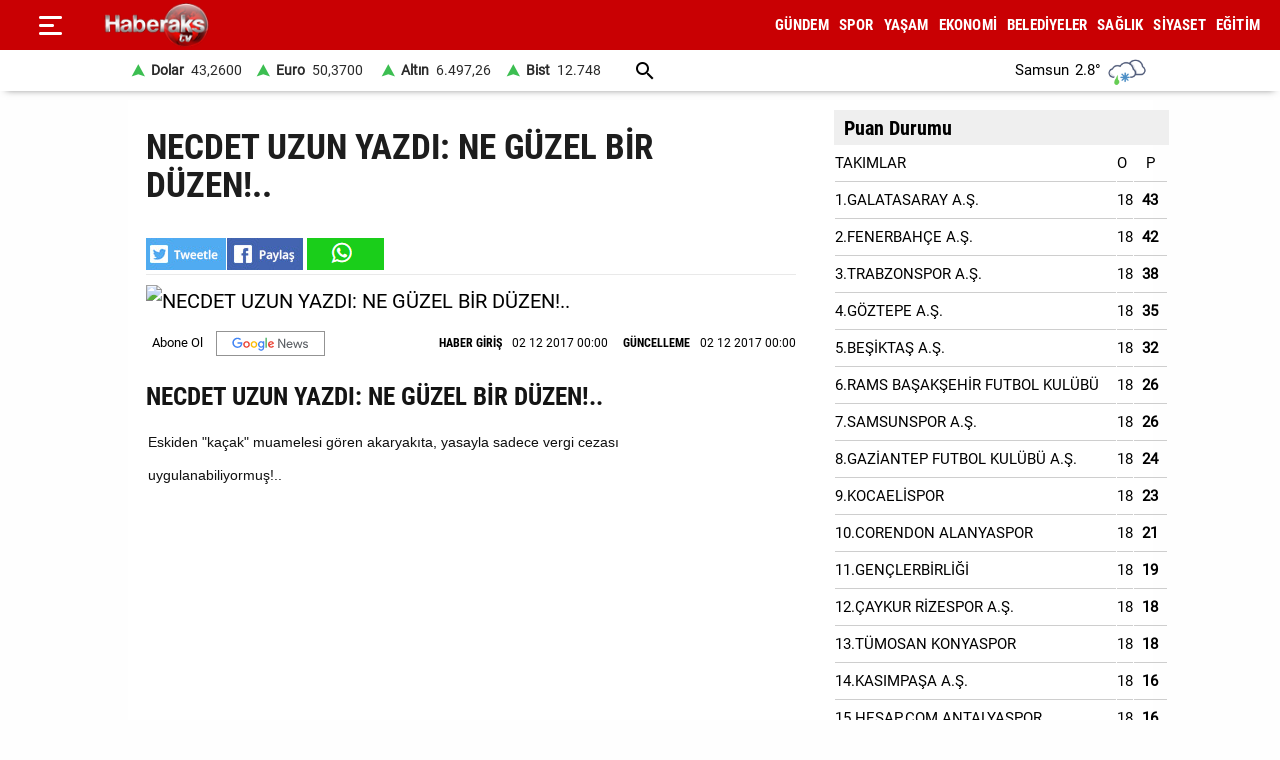

--- FILE ---
content_type: text/html; charset=utf-8
request_url: https://www.haberaks.com.tr/haber/22725/necdet-uzun-yazdi-ne-guzel-bir-duzen
body_size: 16201
content:
<!DOCTYPE html><html lang="tr"><head><meta charset="utf-8"><meta http-equiv="X-UA-Compatible" content="ie=edge" /><meta name="viewport" content="width=device-width, initial-scale=1" /><title>NECDET UZUN YAZDI: NE GÜZEL BİR DÜZEN! - Haber Aks | Samsun haber | Samsun haberleri | Samsunspor</title><link rel="dns-prefetch" href="//ajax.googleapis.com"><link rel="dns-prefetch" href="https://pagead2.googlesyndication.com"><link rel="dns-prefetch" href="https://www.google.com"><link rel="dns-prefetch" href="https://www.googletagservices.com"><link rel="dns-prefetch" href="https://securepubads.g.doubleclick.net"><link rel="preconnect" href="https://fonts.googleapis.com"><link rel="preconnect" href="https://fonts.gstatic.com" crossorigin><link rel="dns-prefetch" href="https://cdn.insurads.com"><link rel="dns-prefetch" href="https://cdnjs.cloudflare.com"><link rel="dns-prefetch" href="https://tpc.googlesyndication.com"><link rel="preconnect" href="https://i.haberaks.com.tr"><link href="/Content/ana.css?v=1.69" rel="stylesheet" /><link href="/Content/menu_sol.css?v=1.69" rel="stylesheet" /><meta name="title" content="NECDET UZUN YAZDI: NE GÜZEL BİR DÜZEN! - Haber Aks | Samsun haber | Samsun haberleri | Samsunspor" ><meta name="keywords" content="gündem" ><meta name="description" content="NECDET UZUN YAZDI: NE GÜZEL BİR DÜZEN!"><meta property="og:site_name" content="Haber Aks | Samsun haber | Samsun haberleri | Samsunspor" /><meta property="og:title" content="NECDET UZUN YAZDI: NE GÜZEL BİR DÜZEN! - Haber Aks | Samsun haber | Samsun haberleri | Samsunspor" /><meta property="og:url" content="https://www.haberaks.com.tr/haber/22725/necdet-uzun-yazdi-ne-guzel-bir-duzen" /><meta property="og:type" content="article" /><meta property="og:description" content="NECDET UZUN YAZDI: NE GÜZEL BİR DÜZEN!" /><link rel="image_src" type="image/jpeg" href="https://i.haberaks.com.tr/resimler/arsiv/0331021217m.jpg" /><meta property="og:image" content="https://i.haberaks.com.tr/resimler/arsiv/0331021217m.jpg" /><meta property="og:image:height" content="375" /><meta property="og:image:width" content="666" /><link rel="canonical" href="https://www.haberaks.com.tr/haber/22725/necdet-uzun-yazdi-ne-guzel-bir-duzen" /><link rel="amphtml" href="https://www.haberaks.com.tr/amp/22725/necdet-uzun-yazdi-ne-guzel-bir-duzen" /><meta name="twitter:card" content="summary_large_image" /><meta name="twitter:site" content="@SonHaberSamsun" /><meta name="twitter:title" content="NECDET UZUN YAZDI: NE GÜZEL BİR DÜZEN! - Haber Aks | Samsun haber | Samsun haberleri | Samsunspor" /><meta name="twitter:description" content="NECDET UZUN YAZDI: NE GÜZEL BİR DÜZEN!" /><meta name="twitter:image" content="https://i.haberaks.com.tr/resimler/arsiv/0331021217m.jpg" /><meta name="twitter:url" content="https://www.haberaks.com.tr/haber/22725/necdet-uzun-yazdi-ne-guzel-bir-duzen" /><script type="application/ld+json"> {"@context":"https://schema.org", "@type":"NewsArticle", "articleSection":"G&#220;NDEM", "mainEntityOfPage":{"@type":"WebPage","@id":"https://www.haberaks.com.tr/haber/22725/necdet-uzun-yazdi-ne-guzel-bir-duzen"}, "headline":"NECDET UZUN YAZDI: NE G&#220;ZEL BİR D&#220;ZEN! - Haber Aks | Samsun haber | Samsun haberleri | Samsunspor", "keywords":"g&#252;ndem", "image":{"@type":"ImageObject","url":"https://i.haberaks.com.tr/resimler/arsiv/0331021217m.jpg","width":666,"height":375}, "datePublished":"2017-12-02T00:00:00+03:00", "dateModified":"2017-12-02T00:00:00+03:00", "description":"NECDET UZUN YAZDI: NE G&#220;ZEL BİR D&#220;ZEN!", "articleBody":"&lt;p&gt;&lt;span style=&quot;color: #111111; font-family: Roboto, Arial, sans-serif; font-size: 14px; white-space: pre-wrap;&quot;&gt;Eskiden &quot;ka&amp;ccedil;ak&quot; muamelesi g&amp;ouml;ren akaryakıta, yasayla sadece vergi cezası uygulanabiliyormuş!..&lt;/span&gt;&lt;/p&gt;&lt;iframe width=&quot;560&quot; height=&quot;315&quot; src=&quot;https://www.youtube.com/embed/QvpLRkLKMM4&quot; frameborder=&quot;0&quot; allowfullscreen&gt;&lt;/iframe&gt;", "author":{"@type":"Organization","name":"Haber Aks","url": "https://www.haberaks.com.tr/bilgiler/1/kunye"}, "publisher":{"@type":"Organization","name":"Haber Aks","logo":{"@type":"ImageObject","url":"https://i.haberaks.com.tr/Content/images/logokr.png","width":600,"height":60}}, "genre":"news", "inLanguage":"tr-TR", "typicalAgeRange":"7-", "isFamilyFriendly":"true" }</script><script type="application/ld+json"> {"@context":"https://schema.org","@type":"BreadcrumbList","itemListElement":[{"@type":"ListItem","position":1,"name":"Haberler","item":"https://www.haberaks.com.tr/"},{"@type":"ListItem","position":2,"name":"NECDET UZUN YAZDI: NE G&#220;ZEL BİR D&#220;ZEN!..","item":"https://www.haberaks.com.tr/haber/22725/necdet-uzun-yazdi-ne-guzel-bir-duzen"}]};</script><script type="application/ld+json"> { "@context": "https://schema.org", "@type": "WebSite", "url": "https://www.haberaks.com.tr/", "potentialAction": { "@type": "SearchAction", "target": "https://www.haberaks.com.tr/arsiv?araText={araText}", "query-input": "required name=araText" } }</script></head><body><header><div class="ustY"><button class="leftBtn" id="gerisayfa01" onclick = "geri_git()" title="ana sayfa"></button><button class="openbtn" onclick="openNav()" aria-label="Menu"></button><div id="mySidebar" class="sidebar"><button class="closebtn" onclick="closeNav()" aria-label="Kapat">×</button><a href="/haberleri/gundem" title="GÜNDEM"> GÜNDEM</a><a href="/haberleri/spor" title="SPOR"> SPOR</a><a href="/haberleri/yasam" title="YAŞAM"> YAŞAM</a><a href="/haberleri/ekonomi" title="EKONOMİ"> EKONOMİ</a><a href="/haberleri/belediyeler" title="BELEDİYELER"> BELEDİYELER</a><a href="/haberleri/saglik" title="SAĞLIK"> SAĞLIK</a><a href="/haberleri/siyaset" title="SİYASET"> SİYASET</a><a href="/haberleri/egitim" title="EĞİTİM"> EĞİTİM</a><a href="/galeriler/1" title="Galeri">GALERİ</a><a href="/videolar/1" title="Video">VİDEO</a><a class="menuYa" href="/yazarlar" title="Yazarlar">YAZARLAR</a><button type="button" class="collapsible">BİZE ULAŞIN</button><div class="content"><a href="/bilgiler/5/kunye" title="Künye"> Künye</a><a href="/bilgiler/2/iletisim" title="İletişim"> İletişim</a><a href="/bilgiler/4/gizlilik-sozlesmesi" title="Gizlilik Sözleşmesi"> Gizlilik Sözleşmesi</a><a href="/bilgiler/1/kullanici-sozlesmesi" title="Kullanıcı Sözleşmesi"> Kullanıcı Sözleşmesi</a></div><div class="sosy"><a href="https://www.facebook.com/SamsunHaberAks" title="Facebook" class="fa"></a><a href="https://twitter.com/haberaks" title="Twitter" class="xe"></a></div></div><div class="orta"><a href="/" title="Haber Aks | Samsun haber | Samsun haberleri | Samsunspor" class="logo"><img src="https://i.haberaks.com.tr/Content/images/logoB.png" width="135" height="45" alt="Haber Aks | Samsun haber | Samsun haberleri | Samsunspor" loading="lazy" /></a><nav id="menuDetay"><a href="/haberleri/gundem" title="GÜNDEM">GÜNDEM</a><a href="/haberleri/spor" title="SPOR">SPOR</a><a href="/haberleri/yasam" title="YAŞAM">YAŞAM</a><a href="/haberleri/ekonomi" title="EKONOMİ">EKONOMİ</a><a href="/haberleri/belediyeler" title="BELEDİYELER">BELEDİYELER</a><a href="/haberleri/saglik" title="SAĞLIK">SAĞLIK</a><a href="/haberleri/siyaset" title="SİYASET">SİYASET</a><a href="/haberleri/egitim" title="EĞİTİM">EĞİTİM</a></nav></div></div><div class="menuDoviZemi"><div class="menuDoviz"><span class="Y">Dolar<span>43,2600</span></span><span class="Y">Euro<span>50,3700</span></span><span class="Y">Altın<span>6.497,26</span></span><span class="Y">Bist<span>12.748</span></span><a href="/arsiv" class="ara" title="arşiv"></a><div class="havaDurumu"><span><span >Samsun</span><span class="derece">2.8°</span><span><img loading="lazy" alt="hava durumu" width="40" height="40" src="https://i.haberaks.com.tr/Content/images/11.png" /></span></span></div></div></div></header><div class="ortalaHaber"><div class="haber01"><div class="haberOku" data-url="https://www.haberaks.com.tr/haber/22725/necdet-uzun-yazdi-ne-guzel-bir-duzen" data-basli="NECDET UZUN YAZDI: NE G&#220;ZEL BİR D&#220;ZEN!.."><section><h1>NECDET UZUN YAZDI: NE G&#220;ZEL BİR D&#220;ZEN!..</h1><div class="payla"><div class="tarih01Sola"><a class="twit" title="X ile paylaş" href="https://www.twitter.com/share?https://www.haberaks.com.tr/haber/22725/necdet-uzun-yaz" rel="nofollow"></a><a class="fac" title="Facebook ile paylaş" href="https://www.facebook.com/sharer/sharer.php?u=https://www.haberaks.com.tr/haber/22725/necdet-uzun-yaz" rel="nofollow"></a><a class="whats" title="WhatsApp ile paylaş" href="/https://www.haberaks.com.tr/haber/22725/necdet-uzun-yaz" rel="nofollow"></a></div></div><figure><figcaption></figcaption><img loading="lazy" src="https://i.haberaks.com.tr/resimler/arsiv/0331021217m.jpg" width="666" height="375" alt="NECDET UZUN YAZDI: NE G&#220;ZEL BİR D&#220;ZEN!.." /></figure><div class="pictAlti"><a href="/" target="_blank" title="Açılan sayfada TAKİP ET butonunu tıklayınız" class="aboneOlNews" rel="noreferrer"></a><div class="ek_gun_tarih"><span><label>HABER GİRİŞ</label><time datetime="2017-12-02T00:00:00+03:00">02 12 2017 00:00</time></span><span><label>GÜNCELLEME</label><time datetime="2017-12-02T00:00:00+03:00">02 12 2017 00:00</time></span></div></div><article class="yaziAci"><h2>NECDET UZUN YAZDI: NE G&#220;ZEL BİR D&#220;ZEN!..</h2><p><span style="color: #111111; font-family: Roboto, Arial, sans-serif; font-size: 14px; white-space: pre-wrap;">Eskiden "ka&ccedil;ak" muamelesi g&ouml;ren akaryakıta, yasayla sadece vergi cezası uygulanabiliyormuş!..</span></p><iframe width="560" height="315" src="https://www.youtube.com/embed/QvpLRkLKMM4" frameborder="0" allowfullscreen></iframe></article></section><div class="tags"></div><div class="tire"></div></div></div><div class="haber02"><div class="genel3"><h2>Puan Durumu</h2><table class="s-table"><tbody><tr class="s-item"><td class="s-team">TAKIMLAR</td><td class="s-play">O</td><td class="s-point">P</td></tr><tr class="s-item"><td class="s-team">1.GALATASARAY A.Ş.</td><td class="s-play"><span id="ctl00_RPane_m_66_8726_ctnr_m_66_8726_grvCetvel_ctl01_lblOyun">18</span></td><td class="s-point"><b><span id="ctl00_RPane_m_66_8726_ctnr_m_66_8726_grvCetvel_ctl01_lblPuan">43</span></b></td></tr><tr class="s-item"><td class="s-team">2.FENERBAHÇE A.Ş.</td><td class="s-play"><span id="ctl00_RPane_m_66_8726_ctnr_m_66_8726_grvCetvel_ctl02_lblOyun">18</span></td><td class="s-point"><b><span id="ctl00_RPane_m_66_8726_ctnr_m_66_8726_grvCetvel_ctl02_lblPuan">42</span></b></td></tr><tr class="s-item"><td class="s-team">3.TRABZONSPOR A.Ş.</td><td class="s-play"><span id="ctl00_RPane_m_66_8726_ctnr_m_66_8726_grvCetvel_ctl03_lblOyun">18</span></td><td class="s-point"><b><span id="ctl00_RPane_m_66_8726_ctnr_m_66_8726_grvCetvel_ctl03_lblPuan">38</span></b></td></tr><tr class="s-item"><td class="s-team">4.GÖZTEPE A.Ş.</td><td class="s-play"><span id="ctl00_RPane_m_66_8726_ctnr_m_66_8726_grvCetvel_ctl04_lblOyun">18</span></td><td class="s-point"><b><span id="ctl00_RPane_m_66_8726_ctnr_m_66_8726_grvCetvel_ctl04_lblPuan">35</span></b></td></tr><tr class="s-item"><td class="s-team">5.BEŞİKTAŞ A.Ş.</td><td class="s-play"><span id="ctl00_RPane_m_66_8726_ctnr_m_66_8726_grvCetvel_ctl05_lblOyun">18</span></td><td class="s-point"><b><span id="ctl00_RPane_m_66_8726_ctnr_m_66_8726_grvCetvel_ctl05_lblPuan">32</span></b></td></tr><tr class="s-item"><td class="s-team">6.RAMS BAŞAKŞEHİR FUTBOL KULÜBÜ</td><td class="s-play"><span id="ctl00_RPane_m_66_8726_ctnr_m_66_8726_grvCetvel_ctl06_lblOyun">18</span></td><td class="s-point"><b><span id="ctl00_RPane_m_66_8726_ctnr_m_66_8726_grvCetvel_ctl06_lblPuan">26</span></b></td></tr><tr class="s-item"><td class="s-team">7.SAMSUNSPOR A.Ş.</td><td class="s-play"><span id="ctl00_RPane_m_66_8726_ctnr_m_66_8726_grvCetvel_ctl07_lblOyun">18</span></td><td class="s-point"><b><span id="ctl00_RPane_m_66_8726_ctnr_m_66_8726_grvCetvel_ctl07_lblPuan">26</span></b></td></tr><tr class="s-item"><td class="s-team">8.GAZİANTEP FUTBOL KULÜBÜ A.Ş.</td><td class="s-play"><span id="ctl00_RPane_m_66_8726_ctnr_m_66_8726_grvCetvel_ctl08_lblOyun">18</span></td><td class="s-point"><b><span id="ctl00_RPane_m_66_8726_ctnr_m_66_8726_grvCetvel_ctl08_lblPuan">24</span></b></td></tr><tr class="s-item"><td class="s-team">9.KOCAELİSPOR</td><td class="s-play"><span id="ctl00_RPane_m_66_8726_ctnr_m_66_8726_grvCetvel_ctl09_lblOyun">18</span></td><td class="s-point"><b><span id="ctl00_RPane_m_66_8726_ctnr_m_66_8726_grvCetvel_ctl09_lblPuan">23</span></b></td></tr><tr class="s-item"><td class="s-team">10.CORENDON ALANYASPOR</td><td class="s-play"><span id="ctl00_RPane_m_66_8726_ctnr_m_66_8726_grvCetvel_ctl10_lblOyun">18</span></td><td class="s-point"><b><span id="ctl00_RPane_m_66_8726_ctnr_m_66_8726_grvCetvel_ctl10_lblPuan">21</span></b></td></tr><tr class="s-item"><td class="s-team">11.GENÇLERBİRLİĞİ</td><td class="s-play"><span id="ctl00_RPane_m_66_8726_ctnr_m_66_8726_grvCetvel_ctl11_lblOyun">18</span></td><td class="s-point"><b><span id="ctl00_RPane_m_66_8726_ctnr_m_66_8726_grvCetvel_ctl11_lblPuan">19</span></b></td></tr><tr class="s-item"><td class="s-team">12.ÇAYKUR RİZESPOR A.Ş.</td><td class="s-play"><span id="ctl00_RPane_m_66_8726_ctnr_m_66_8726_grvCetvel_ctl12_lblOyun">18</span></td><td class="s-point"><b><span id="ctl00_RPane_m_66_8726_ctnr_m_66_8726_grvCetvel_ctl12_lblPuan">18</span></b></td></tr><tr class="s-item"><td class="s-team">13.TÜMOSAN KONYASPOR</td><td class="s-play"><span id="ctl00_RPane_m_66_8726_ctnr_m_66_8726_grvCetvel_ctl13_lblOyun">18</span></td><td class="s-point"><b><span id="ctl00_RPane_m_66_8726_ctnr_m_66_8726_grvCetvel_ctl13_lblPuan">18</span></b></td></tr><tr class="s-item"><td class="s-team">14.KASIMPAŞA A.Ş.</td><td class="s-play"><span id="ctl00_RPane_m_66_8726_ctnr_m_66_8726_grvCetvel_ctl14_lblOyun">18</span></td><td class="s-point"><b><span id="ctl00_RPane_m_66_8726_ctnr_m_66_8726_grvCetvel_ctl14_lblPuan">16</span></b></td></tr><tr class="s-item"><td class="s-team">15.HESAP.COM ANTALYASPOR</td><td class="s-play"><span id="ctl00_RPane_m_66_8726_ctnr_m_66_8726_grvCetvel_ctl15_lblOyun">18</span></td><td class="s-point"><b><span id="ctl00_RPane_m_66_8726_ctnr_m_66_8726_grvCetvel_ctl15_lblPuan">16</span></b></td></tr><tr class="s-item"><td class="s-team">16.ZECORNER KAYSERİSPOR</td><td class="s-play"><span id="ctl00_RPane_m_66_8726_ctnr_m_66_8726_grvCetvel_ctl16_lblOyun">18</span></td><td class="s-point"><b><span id="ctl00_RPane_m_66_8726_ctnr_m_66_8726_grvCetvel_ctl16_lblPuan">15</span></b></td></tr><tr class="s-item"><td class="s-team">17.İKAS EYÜPSPOR</td><td class="s-play"><span id="ctl00_RPane_m_66_8726_ctnr_m_66_8726_grvCetvel_ctl17_lblOyun">18</span></td><td class="s-point"><b><span id="ctl00_RPane_m_66_8726_ctnr_m_66_8726_grvCetvel_ctl17_lblPuan">14</span></b></td></tr><tr class="s-item"><td class="s-team">18.MISIRLI.COM.TR FATİH KARAGÜMRÜK</td><td class="s-play"><span id="ctl00_RPane_m_66_8726_ctnr_m_66_8726_grvCetvel_ctl18_lblOyun">18</span></td><td class="s-point"><b><span id="ctl00_RPane_m_66_8726_ctnr_m_66_8726_grvCetvel_ctl18_lblPuan">9</span></b></td></tr></tbody></table></div><!--<h3>EN ÇOK OKUNAN HABERLER</h3>--><br /><br /></div></div><footer><div class="alt01"></div><div class="alt03"><nav class="orta"><a href="/bilgiler/5/kunye" title="Künye">Künye</a><a href="/bilgiler/2/iletisim" title="İletişim">İletişim</a><a href="/bilgiler/4/gizlilik-sozlesmesi" title="Gizlilik Sözleşmesi">Gizlilik Sözleşmesi</a><a href="/bilgiler/1/kullanici-sozlesmesi" title="Kullanıcı Sözleşmesi">Kullanıcı Sözleşmesi</a></nav></div><div class="alt04"><div>Samsun'dan ve Türkiye’den son dakika Samsun haberleri, köşe yazıları, Samsunspor haberleri ve bütün konuların tek adresi Haber Aks. Haber içerikleri izin alınmadan, kaynak gösterilerek dahi yayınlanamaz.</div><div class="sosyalbtns"><a href="https://www.facebook.com/SamsunHaberAks" title="Facebook" rel="nofollow" target="_blank" class="fa"></a><a href="https://twitter.com/haberaks" title="Twitter" rel="nofollow" target="_blank" class="xe"></a></div></div></footer><script src="/Scripts/haberScript.js?v=1.1"></script></body></html> 